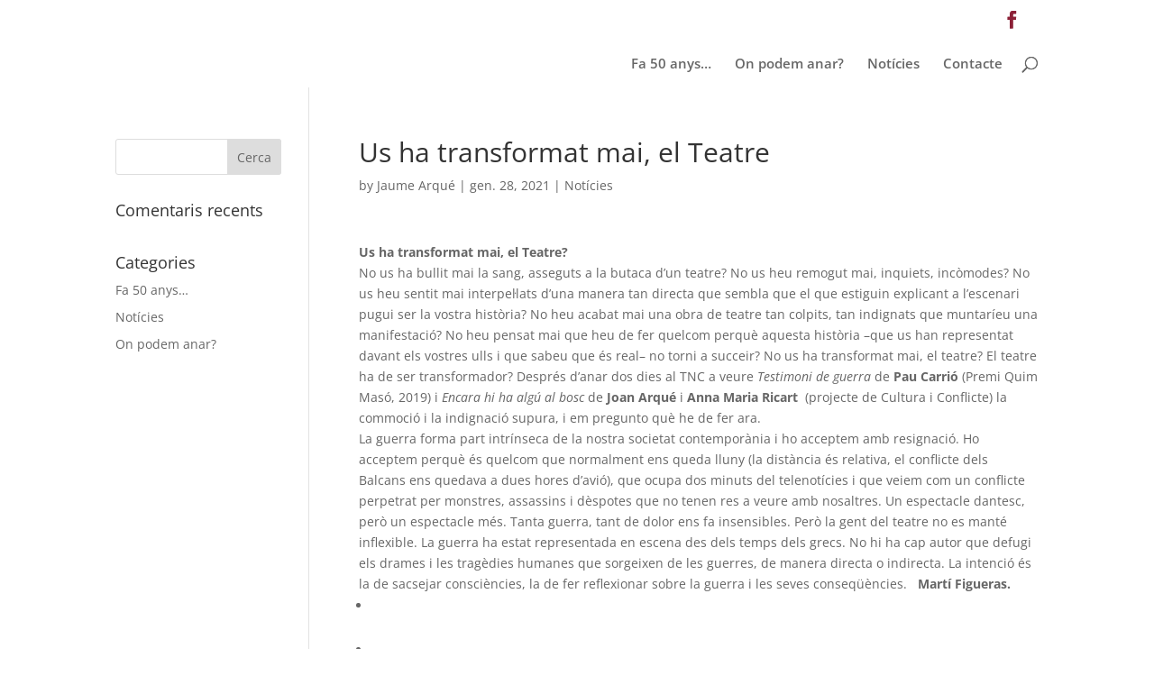

--- FILE ---
content_type: text/css
request_url: https://escena.cat/wp-content/themes/Divi%20-%20fill/style.css?ver=4.27.5
body_size: 367
content:
/*

 Theme Name: Divi Atzur

 Theme URI: http://www.elegantthemes.com/gallery/divi/

 Description: Divi Atzur

 Author: Eulàlia Carreté Mas

 Author URI: http://www.atzur.net

 Template: Divi

 Version: 1.0.0

*/@import url("../Divi/style.css");

/* =Theme customization starts here 


------------------------------------------------------- */